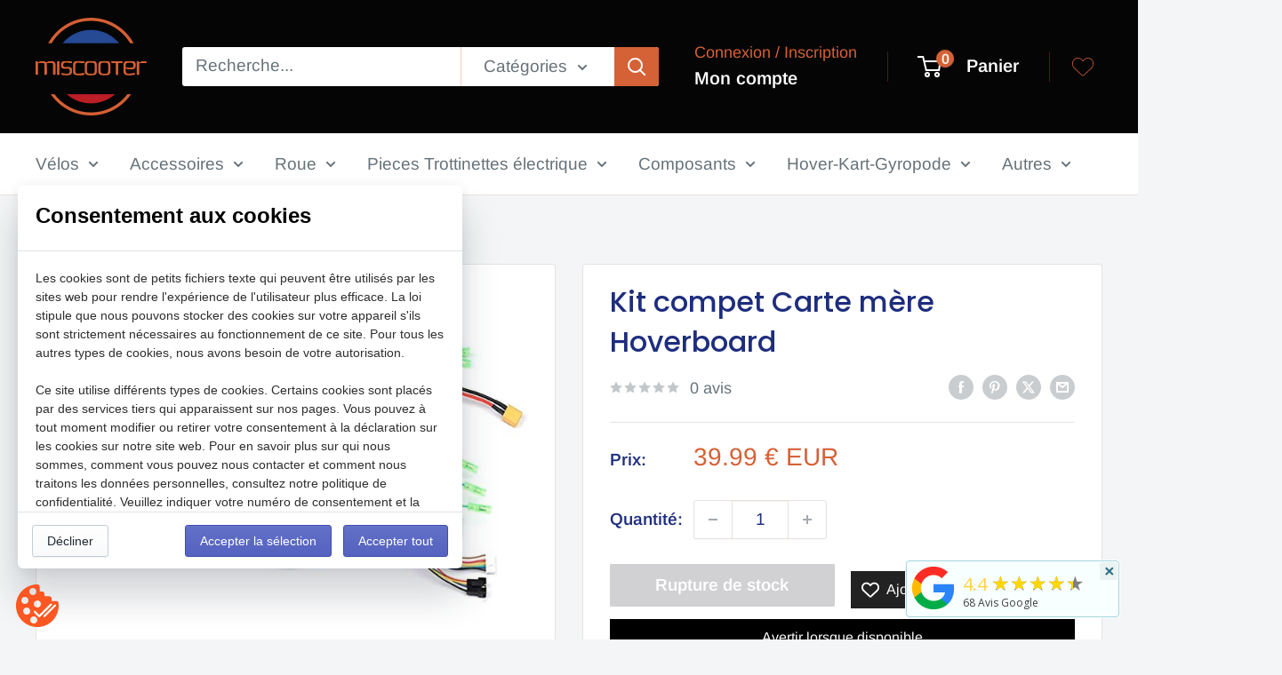

--- FILE ---
content_type: text/javascript
request_url: https://cdn-sf.vitals.app/assets/js/sm99999.d97c4b91fc6b7bb9c233.chunk.bundle.js
body_size: 14470
content:
"use strict";(window.webpackChunkvitalsLibrary=window.webpackChunkvitalsLibrary||[]).push([[2024],{74326:(t,o,e)=>{e.d(o,{A:()=>i});var r=e(58578);var a=e.n(r)()(!1);a.push([t.id,".vtl-ub-bogo-box{max-width:1200px;margin:4rem auto 2rem;text-align:inherit}.vtl-ub-bogo-box a{border:0}.shopify-app-block[data-block-handle=ub-bogo]{width:100%}#vitals-upsell-builder-bogo{clear:both}.vtl-ub-bogo-box__product-image-link{position:relative}.vtl-ub-bogo-box__product-image-img{object-fit:scale-down;border:1px solid rgba(146,146,146,.1882352941);border-radius:5px;background-color:#fff;box-shadow:1px 1px 5px rgba(146,146,146,.1882352941);margin:0;padding:0;opacity:1}.vtl-ub-bogo-box__atc-section-content{font-weight:bold}.vitals-opacity{opacity:.2}.vtl-ub-bogo-box__product-variant{color:#4f4f4f;margin:0 15px 0 0}.vtl-ub-bogo-box__product-price{vertical-align:middle;margin-right:15px;font-weight:bold;color:#494949}.vtl-ub-bogo-box__product-initial-price{color:#848484;text-decoration:line-through;vertical-align:middle;font-weight:normal;margin-right:10px}.vtl-ub-bogo-box__product-title{vertical-align:middle;font-weight:bold;margin-right:15px}.vtl-ub-bogo-box__total-price{display:none;color:#d84e55;text-decoration:line-through;margin-left:10px;font-weight:normal}.vtl-ub-bogo-box__savings{font-weight:normal}.vtl-ub-bogo-box__total-discount{margin-left:5px}.vtl-ub-bogo-box__atc-section{font-size:16px;display:inline-block;vertical-align:top;margin-bottom:10px}.vtl-ub-bogo-box__product-image-list{display:inline-block;margin:0 2% 1% 0}.vtl-ub-bogo-box__product:first-child .vtl-ub-bogo-box__product-title{font-weight:700}.vtl-ub-bogo-box__product-checkbox{width:15px;height:15px;display:inline-block;background-color:#fff;border-radius:3px;flex:0 0 auto;margin-right:5px}.vtl-ub-bogo-box__atc-button{margin:10px 0 5px;display:block;width:100%}.vtl-ub-bogo-box__product{margin-bottom:10px;align-items:center;flex-wrap:wrap;display:flex}.vtl-ub-bogo-box__product div{display:inline-block}.vtl-bogo-without-stock{cursor:not-allowed;opacity:.6}.vtl-ub-bogo-box__product-total-reviews{color:#9c9a9a;margin-left:-5px}@media(max-width: 768px){.vtl-ub-bogo-box__product-image:not(:first-child)::before{font-size:20px}.vtl-ub-bogo-box{margin:0 10px}.vtl-ub-bogo-box__product-image-list{display:inline-flex}}.vtl-ub-bogo-box__product-quantity{position:absolute;top:8px;left:8px;width:2em;height:2em;display:flex;align-items:center;justify-content:center}.vtl-ub-bogo-box__product-quantity::before{content:\"\";position:absolute;width:100%;height:100%;opacity:.2;border-radius:50%}.vtl-ub-bogo-box__product-quantity-text{position:absolute;top:50%;left:50%;transform:translate(-50%, -50%);font-size:14px;line-height:1}.vtl-ub-bogo-box__product-badge{position:absolute}.vtl-ub-bogo-box__product-badge svg{width:100%;height:100%}.vtl-ub-bogo-box__product-badge-text{position:absolute;top:50%;left:0;transform:translateY(-50%);width:100%;overflow:hidden;text-align:center;text-transform:uppercase}.vtl-ub-bogo-box__product-badge--theme-4 .vtl-ub-bogo-box__product-badge-text{top:calc(50% - 15px);left:-10px;transform-origin:50% 50%;transform:rotate(-39deg)}@media(max-width: 500px){.vtl-ub-bogo-box__product-image-list{margin:0 0 4%}.vtl-ub-bogo-box{margin:0}}",""]);const i=a},71614:(t,o,e)=>{e.d(o,{A:()=>i});var r=e(58578);var a=e.n(r)()(!1);a.push([t.id,".vtl-ub-bg-main-widget{flex-basis:100%;margin:2rem 0;clear:both;position:relative;z-index:1}.vtl-ub-bogo-box__product-list{display:grid;grid-template-columns:minmax(150px, 1fr) auto minmax(150px, 1fr);position:relative}@media(min-width: 881px){.vtl-ub-bogo-box__product-list{margin-left:-20px}}.vtl-ub-bogo-box__card{display:flex;flex-direction:column;overflow:hidden;gap:.6rem}.vtl-ub-bogo-box__offer-product-card{margin:0;padding:12px;border-radius:5px}.vtl-ub-bogo-box__trigger-product-card{margin:0;padding:12px;max-width:260px}.vtl-ub-bogo-box__card__trigger-tag,.vtl-ub-bogo-box__card__offer-tag{display:flex;align-items:center;justify-content:space-between;width:100%}.vtl-ub-bogo-box__card__trigger-tag>span,.vtl-ub-bogo-box__card__offer-tag>span:first-of-type{border-radius:50px;padding:2px 10px;font-size:14px;font-weight:600;text-transform:uppercase;line-height:1.2;text-align:center}.vtl-ub-bogo-box__card__trigger-tag span span{padding:0;text-transform:lowercase}.vtl-ub-bogo-box__card__offer-tag span:nth-child(2){color:#767676;font-size:14px;line-height:1.2}.Vtl-UpsellBuilderBogo__HorizontalLeftContent,.Vtl-UpsellBuilderBogo__HorizontalRightContent{display:flex;flex-direction:column;gap:.6rem}.vtl-ub-bogo-box__card__image{max-width:200px;aspect-ratio:1/1;max-height:200px;border:1px solid rgba(0,0,0,0);border-radius:5px;display:flex;width:100%;min-height:130px;margin:0 auto;justify-content:center}.vtl-ub-bogo-box__card__image img{object-fit:contain;margin:0 auto;padding:0;opacity:1;max-width:100%;max-height:100%;border-radius:5px}.vtl-ub-bogo-box__card__title{font-weight:inherit;font-size:16px;width:100%;white-space:nowrap;overflow:hidden;text-overflow:ellipsis;text-align:center}.vtl-ub-bogo-box__card__title>a{text-decoration:none;color:inherit}.vtl-ub-bogo-box__card__price-container{display:flex;align-items:center;justify-content:space-evenly;width:100%;margin-top:.6rem;flex-wrap:wrap;gap:8px}.vtl-ub-bogo-box__card__final-price{color:#fff;padding:1px 4px;border-radius:50px;font-size:14px;font-weight:600}.vtl-ub-bogo-box__offer-product-card .vtl-ub-bogo-box__card__compare-at-price{font-size:14px;font-weight:400;text-decoration:line-through}.vtl-ub-bogo-box__card__compare-at-price{font-size:14px;color:#d83b3b;text-decoration:line-through;text-align:center}.vtl-ub-bogo-box__offer-product-card .vtl-ub-bogo-box__card__price{text-decoration:line-through}.vtl-ub-bogo-box__offer-product-card .vtl-ub-bogo-box__card__price,.vtl-ub-bogo-box__trigger-product-card .vtl-ub-bogo-box__card__price{font-size:14px;font-weight:400;text-align:center}.vtl-ub-bogo-box__add-to-cart{color:#fff;font-size:14px;border-radius:5px;padding:8px 2px;line-height:1.2;cursor:pointer}.vtl-ub-bogo-box__arrow svg{max-width:75px;padding-right:10px;margin-top:73px;min-width:30px;width:4rem}[dir=rtl] .vtl-ub-bogo-box__arrow svg{transform:scaleX(-1)}@media(max-width: 615px){.vtl-ub-bogo-box__offer-product-card,.vtl-ub-bogo-box__trigger-product-card{padding:1rem}.vtl-ub-bogo-box__trigger-product-card{max-width:172px}.vtl-ub-bogo-box__card__image{max-width:150px;max-height:150px}.vtl-ub-bogo-box__card__title{margin:0 auto}.vtl-ub-bogo-box__arrow svg{width:3rem}}@media(max-width: 470px){.vtl-ub-bogo-box__trigger-product-card{max-width:165px}.vtl-ub-bogo-box__card__image{max-width:140px;max-height:140px}.vtl-ub-bogo-box__arrow svg{margin-top:30px}.vtl-ub-bogo-box__card__offer-tag{display:flex;justify-content:center;flex-direction:column}.vtl-ub-bogo-box__card__offer-tag>span:first-of-type{max-width:100%}.vtl-ub-bogo-box__card__trigger-tag>span,.vtl-ub-bogo-box__card__offer-tag>span:first-of-type{border-radius:5px;padding:1px 4px}.vtl-ub-bogo-box__arrow svg{width:2rem}}@media(max-width: 393px){.vtl-ub-bogo-box__product-list{grid-template-columns:1fr;width:auto}.vtl-ub-bogo-box__arrow{display:flex;align-items:center;flex-direction:column}.vtl-ub-bogo-box__arrow svg{transform:rotate(90deg);padding:0;margin:16px 0;width:24px;height:auto}.vtl-ub-bogo-box__trigger-product-card{max-width:none}.vtl-ub-bogo-box__card{display:grid;grid-template-columns:40% 1fr;column-gap:16px;row-gap:8px;padding:12px}.vtl-ub-bogo-box__card__trigger-tag,.vtl-ub-bogo-box__card__offer-tag{grid-column:1/3;grid-row:1;flex-direction:row;justify-content:space-between}.vtl-ub-bogo-box__card__trigger-tag>span:first-child,.vtl-ub-bogo-box__card__offer-tag>span:first-child{font-size:12px}.Vtl-UpsellBuilderBogo__HorizontalRightContent{display:flex;flex-direction:column;gap:8px;justify-content:flex-start;align-items:flex-start;overflow:hidden;text-overflow:ellipsis}.Vtl-UpsellBuilderBogo__HorizontalRightContent .vtl-ub-bogo-box__card__title{text-align:inherit;margin:0;width:100%;overflow:hidden;display:-webkit-box;-webkit-line-clamp:2;line-clamp:2;-webkit-box-orient:vertical;white-space:normal}.Vtl-UpsellBuilderBogo__HorizontalRightContent .vtl-ub-bogo-box__card__price-container{display:flex;justify-content:flex-start;gap:4px;margin:0}.Vtl-UpsellBuilderBogo__HorizontalRightContent .vtl-ub-bogo-box__reviews .vtl-pr-review-stars-snippet{justify-content:flex-start !important}.Vtl-UpsellBuilderBogo__HorizontalRightContent .vtl-ub-bogo-box__card__variants{padding:4px 6px;width:100%}.vtl-ub-bogo-box__add-to-cart{grid-column:1/3}}.vtl-ub-bogo-box{container-type:inline-size}@container (max-width: 340px){.vtl-ub-bogo-box__product-list{grid-template-columns:1fr;width:auto}.vtl-ub-bogo-box__arrow{display:flex;align-items:center;flex-direction:column}.vtl-ub-bogo-box__arrow svg{transform:rotate(90deg);padding:0;margin:16px 0;width:24px;height:auto}.vtl-ub-bogo-box__trigger-product-card{max-width:none}.vtl-ub-bogo-box__card{display:grid;grid-template-columns:40% 1fr;column-gap:16px;row-gap:8px;padding:12px}.vtl-ub-bogo-box__card__trigger-tag,.vtl-ub-bogo-box__card__offer-tag{grid-column:1/3;grid-row:1;flex-direction:row;justify-content:space-between}.vtl-ub-bogo-box__card__trigger-tag>span:first-child,.vtl-ub-bogo-box__card__offer-tag>span:first-child{font-size:12px}.Vtl-UpsellBuilderBogo__HorizontalRightContent{display:flex;flex-direction:column;gap:8px;justify-content:flex-start;align-items:flex-start;overflow:hidden;text-overflow:ellipsis}.Vtl-UpsellBuilderBogo__HorizontalRightContent .vtl-ub-bogo-box__card__title{text-align:inherit;margin:0;width:100%;overflow:hidden;display:-webkit-box;-webkit-line-clamp:2;line-clamp:2;-webkit-box-orient:vertical;white-space:normal}.Vtl-UpsellBuilderBogo__HorizontalRightContent .vtl-ub-bogo-box__card__price-container{display:flex;justify-content:flex-start;gap:4px;margin:0}.Vtl-UpsellBuilderBogo__HorizontalRightContent .vtl-ub-bogo-box__reviews .vtl-pr-review-stars-snippet{justify-content:flex-start !important}.Vtl-UpsellBuilderBogo__HorizontalRightContent .vtl-ub-bogo-box__card__variants{padding:4px 6px;width:100%}.vtl-ub-bogo-box__add-to-cart{grid-column:1/3}}@container (min-width: 800px){.vtl-ub-bogo-box__product-list{max-width:500px}}",""]);const i=a},6441:(t,o,e)=>{e.d(o,{A:()=>i});var r=e(58578);var a=e.n(r)()(!1);a.push([t.id,".shopify-app-block[data-block-handle=ub-bogo]{width:100%}.vtl-ub-bg-main-widget{width:100%;container-type:inline-size}.Vtl-BogoWidget__Container{border-bottom:none;border-radius:var(--vtl-space-6) var(--vtl-space-6) var(--vtl-space-0) var(--vtl-space-0);padding:var(--vtl-space-16);margin:var(--vtl-space-40) auto var(--vtl-space-0) auto;background-color:var(--vtl-bogo-bg-surface-default);margin-top:var(--vtl-space-0)}.Vtl-BogoWidget__Plus--vertical{display:none}.Vtl-BogoWidget__Header{margin-top:var(--vtl-space-0);margin-bottom:var(--vtl-space-16);color:var(--vtl-bogo-text-default)}.Vtl-BogoWidget__ContainerWrapper{border-radius:var(--vtl-space-8);margin:var(--vtl-space-40) var(--vtl-space-0) var(--vtl-space-24);border:1px solid var(--vtl-bogo-border-color, transparent)}#vitals-end-section~.vtl-ub-bg-main-widget .Vtl-BogoWidget__ContainerWrapper{margin-top:var(--vtl-space-48);margin-bottom:var(--vtl-space-48)}.Vtl-BogoWidget__Products{display:flex;min-width:0;align-items:flex-start;justify-content:space-between;flex-direction:row}.Vtl-BogoWidget__ClaimButtonWrapper{display:flex;justify-content:center;align-items:center;text-align:center;background-color:var(--vtl-bogo-bg-surface-tertiary);padding:var(--vtl-space-16) var(--vtl-space-24);border-radius:var(--vtl-space-0) var(--vtl-space-0) var(--vtl-space-6) var(--vtl-space-6)}.Vtl-BogoWidget__ClaimButton:not(.Vtl-BogoWidget__ClaimButton--Automatic){background-color:var(--vtl-bogo-claim-button-bg-fill);color:var(--vtl-bogo-claim-button-text-color);border-color:var(--vtl-bogo-claim-button-border-color)}.Vtl-BogoWidget__ClaimButton--Automatic{width:auto !important;margin:0 !important;margin-bottom:0 !important}.Vtl-BogoWidget__ClaimButton--Custom{padding:6px 24px !important;height:40px !important;line-height:normal !important}.Vtl-BogoProductCard__BadgeWrapper--horizontal{flex-flow:nowrap;justify-content:space-between}@container (min-width: 431px) and (max-width: 999px){.Vtl-BogoWidget__ContainerWrapper{max-width:446px}#vitals-end-section~.vtl-ub-bg-main-widget .Vtl-BogoWidget__ContainerWrapper{margin:auto}}@container (min-width: 1000px){.Vtl-BogoWidget__ContainerWrapper{max-width:1000px;margin:auto}.Vtl-BogoWidget__Header{font-family:inherit;font-size:var(--vtl-font-size-32);line-height:var(--vtl-line-height-140);color:var(--vtl-bogo-text-default);margin-bottom:var(--vtl-space-32)}.Vtl-BogoWidget__ContainerWrapper .Vtl-BogoWidget__Plus--vertical{display:flex;align-self:center}.Vtl-BogoWidget__Container{padding:var(--vtl-space-32)}.Vtl-BogoWidget__Products{gap:var(--vtl-space-32);flex-direction:row}.Vtl-BogoWidget__ClaimButtonWrapper button{padding:var(--vtl-space-6) var(--vtl-space-40) !important}}@container (min-width: 341px) and (max-width: 430px){.Vtl-BogoWidget__Container{margin-top:var(--vtl-space-0);padding:var(--vtl-space-16)}.Vtl-BogoWidget__Plus--vertical{display:flex}.Vtl-BogoWidget__Products{flex-direction:column;align-items:center;gap:var(--vtl-space-8)}.Vtl-BogoWidget__Header{margin-bottom:var(--vtl-space-12)}}@container (max-width: 340px){.Vtl-BogoWidget__Container{padding:var(--vtl-space-12)}.Vtl-BogoWidget__Plus--vertical{display:flex}.Vtl-BogoWidget__Products{flex-direction:column;align-items:center;gap:var(--vtl-space-8)}.Vtl-BogoWidget__Header{margin-bottom:var(--vtl-space-12)}}",""]);const i=a},60007:(t,o,e)=>{e.d(o,{A:()=>i});var r=e(58578);var a=e.n(r)()(!1);a.push([t.id,".Vtl-BogoProductCard__Container{flex:1 1 0;min-width:0;max-width:190px;text-align:center;display:flex;flex-direction:column;gap:var(--vtl-space-12)}.Vtl-BogoProductCard__ProductDetails{display:flex;flex-direction:column;gap:var(--vtl-space-8)}.Vtl-BogoProductCard__BadgeWrapper{display:flex;flex-direction:column}.Vtl-BogoProductCard__BadgeWrapper--horizontal{display:flex}.Vtl-BogoProductCard__BadgeWrapper--vertical{display:none}.Vtl-BogoProductCard__Badge{background-color:var(--vtl-bogo-badge-bg);color:var(--vtl-bogo-badge-text-color);border-radius:16px;padding:var(--vtl-space-1) var(--vtl-space-8);display:block;margin-left:0;margin-bottom:var(--vtl-space-0);margin-top:var(--vtl-space-0);align-self:self-start;line-height:140%}.Vtl-BogoProductCard__ExtraPriceMargin{margin:0;padding:0;height:0;display:block !important;width:100%;min-height:0}.Vtl-BogoProductCard__ImageContainer{position:relative;width:100%;max-width:190px;max-height:190px;border:var(--vtl-space-1) solid rgba(0,0,0,0);border-radius:var(--vtl-space-4);display:flex;justify-content:center}.Vtl-BogoProductCard__Image{width:100%;height:100%;max-width:100%;max-height:100%;border-radius:var(--vtl-space-4);object-fit:contain;display:block;aspect-ratio:1/1}.Vtl-BogoProductCard__Image--clickable{cursor:pointer;transition:opacity .2s ease}.Vtl-BogoProductCard__Image--clickable:hover{opacity:.8}.Vtl-BogoProductCard__Title{font-weight:var(--vtl-font-weight-medium);font-size:var(--vtl-font-size-16);line-height:var(--vtl-line-height-140);letter-spacing:var(--vtl-space-0);margin-top:var(--vtl-space-0);width:100%;white-space:nowrap;overflow:hidden;text-overflow:ellipsis;color:var(--vtl-bogo-text-default);text-align:start}.Vtl-BogoProductCard__Title--clickable{cursor:pointer;text-decoration:none}.Vtl-BogoProductCard__Title--clickable:hover{text-decoration:none;opacity:.8}.Vtl-BogoProductCard__Price{display:flex;align-items:flex-start;flex-wrap:wrap;gap:var(--vtl-space-0) var(--vtl-space-8)}.Vtl-BogoProductCard__OriginalPrice{opacity:.6;color:var(--vtl-bogo-text-secondary)}.Vtl-BogoProductCard__NewPrice{color:var(--vtl-bogo-text-default);word-wrap:break-word;word-break:break-all;white-space:normal;max-width:100%}.Vtl-BogoProductCard__FinalPrice{color:var(--vtl-bogo-text-promo);word-wrap:break-word;word-break:break-all;white-space:normal;max-width:100%}.Vtl-BogoProductCard__OldPrice{opacity:.6;color:var(--vtl-bogo-text-secondary);word-wrap:break-word;word-break:break-all;white-space:normal;max-width:100%}.Vtl-BogoProductCard__Plus{padding:var(--vtl-space-1);color:var(--vtl-bogo-text-primary);display:flex;z-index:10}.Vtl-BogoProductCard__Plus--horizontal{position:absolute;top:50%;left:103%;transform:translate(var(--vtl-space-0), -50%);display:flex}.Vtl-BogoProductCard__Plus--vertical{position:static;transform:none;align-self:center;display:none}.Vtl-BogoProductCard__SwitchProductWrapper,.Vtl-BogoProductCard__VariantDropdownWrapper{width:100%}.Vtl-BogoProductCard__BadgeWrapper--vertical{display:none;flex-flow:row wrap;align-items:center;justify-content:space-between}.Vtl-BogoProductCard__ForQuantity{margin-top:var(--vtl-space-0);margin-bottom:var(--vtl-space-0)}@container (min-width: 1000px){.Vtl-BogoProductCard__BadgeWrapper--vertical{display:flex}.Vtl-BogoProductCard__Plus--horizontal{display:none}.Vtl-BogoProductCard__Container{display:flex;flex-direction:row;align-items:flex-start;gap:var(--vtl-space-24);max-width:none;width:100%;flex:1}.Vtl-BogoProductCard__ProductDetails{flex:1;text-align:left;min-width:0;gap:var(--vtl-space-12)}.Vtl-BogoProductCard__ImageContainer{flex:0 0 auto}.Vtl-BogoProductCard__Image{max-width:220px;max-height:220px}.Vtl-BogoProductCard__Title{text-align:left;white-space:normal;-webkit-line-clamp:2;display:-webkit-box;-webkit-box-orient:vertical;font-size:var(--vtl-font-size-18);margin-top:var(--vtl-space-0)}.Vtl-BogoProductCard__Price{justify-content:flex-start;gap:var(--vtl-space-0) var(--vtl-space-12)}.Vtl-BogoProductCard__Badge{font-family:inherit;font-size:var(--vtl-font-size-14);font-weight:var(--vtl-font-weight-400);line-height:var(--vtl-line-height-140);margin-bottom:var(--vtl-space-0)}.Vtl-BogoProductCard__BadgeWrapper--horizontal{display:none}.Vtl-BogoProductCard__SwitchProductWrapper,.Vtl-BogoProductCard__VariantDropdownWrapper{width:100%}}@container (min-width: 341px) and (max-width: 430px){.Vtl-BogoWidget__Container .Vtl-BogoProductCard__BadgeWrapper--horizontal{display:none}.Vtl-BogoWidget__Container .Vtl-BogoProductCard__BadgeWrapper--vertical{display:flex}.Vtl-BogoWidget__Container .Vtl-BogoProductCard__Plus--horizontal{display:none}.Vtl-BogoWidget__Container .Vtl-BogoProductCard__Container{display:flex;align-items:flex-start;gap:var(--vtl-space-16);max-width:none;width:100%;flex-direction:row}.Vtl-BogoWidget__Container .Vtl-BogoProductCard__ProductDetails{flex:1;text-align:left;min-width:0}.Vtl-BogoWidget__Container .Vtl-BogoProductCard__Badge{margin-bottom:var(--vtl-space-0)}.Vtl-BogoWidget__Container .Vtl-BogoProductCard__ImageContainer{flex:1 1 0}.Vtl-BogoWidget__Container .Vtl-BogoProductCard__Image{min-width:140px;min-height:140px}.Vtl-BogoWidget__Container .Vtl-BogoProductCard__Title{text-align:left;white-space:normal;-webkit-line-clamp:2;display:-webkit-box;-webkit-box-orient:vertical;margin-top:var(--vtl-space-0)}.Vtl-BogoWidget__Container .Vtl-BogoProductCard__Price{justify-content:flex-start}.Vtl-BogoWidget__Container .Vtl-BogoProductCard__SwitchProductWrapper,.Vtl-BogoWidget__Container .Vtl-BogoProductCard__VariantDropdownWrapper{width:100%}}@container (max-width: 340px){.Vtl-BogoWidget__Container .Vtl-BogoProductCard__BadgeWrapper--horizontal{display:none}.Vtl-BogoWidget__Container .Vtl-BogoProductCard__BadgeWrapper--vertical{display:flex}.Vtl-BogoWidget__Container .Vtl-BogoProductCard__Plus--horizontal{display:none}.Vtl-BogoWidget__Container .Vtl-BogoProductCard__Container{display:flex;flex-direction:row;align-items:flex-start;gap:var(--vtl-space-12);max-width:none;width:100%}.Vtl-BogoWidget__Container .Vtl-BogoProductCard__ProductDetails{flex:1;text-align:left;min-width:0}.Vtl-BogoWidget__Container .Vtl-BogoProductCard__Badge{margin-bottom:var(--vtl-space-0);white-space:nowrap}.Vtl-BogoWidget__Container .Vtl-BogoProductCard__ImageContainer{flex:1 1 0}.Vtl-BogoWidget__Container .Vtl-BogoProductCard__Image{min-width:117px;min-height:117px}.Vtl-BogoWidget__Container .Vtl-BogoProductCard__Title{text-align:left;white-space:normal;-webkit-line-clamp:2;display:-webkit-box;-webkit-box-orient:vertical;margin-top:var(--vtl-space-0)}.Vtl-BogoWidget__Container .Vtl-BogoProductCard__Price{justify-content:flex-start}.Vtl-BogoWidget__Container .Vtl-BogoProductCard__SwitchProductWrapper,.Vtl-BogoWidget__Container .Vtl-BogoProductCard__VariantDropdownWrapper{width:100%}}",""]);const i=a},81273:(t,o,e)=>{e.d(o,{A:()=>i});var r=e(58578);var a=e.n(r)()(!1);a.push([t.id,".Vtl-BogoWidget__ContainerWrapper{--vtl-bogo-bg-surface-default: #1a1a1a;--vtl-bogo-bg-surface-tertiary: #2a2a2a;--vtl-bogo-text-default: #fff;--vtl-bogo-text-primary: #e0e0e0;--vtl-bogo-text-secondary: #b0b0b0;--vtl-bogo-text-promo: #ce1900;--vtl-bogo-badge-bg: #e51c00;--vtl-bogo-badge-text-color: #fff;--vtl-bogo-border-color: transparent}",""]);const i=a},63879:(t,o,e)=>{e.d(o,{A:()=>i});var r=e(58578);var a=e.n(r)()(!1);a.push([t.id,".Vtl-BogoWidget__ContainerWrapper{--vtl-bogo-bg-surface-default: #fff;--vtl-bogo-bg-surface-tertiary: #f8f8f8;--vtl-bogo-text-default: #222;--vtl-bogo-text-primary: #333;--vtl-bogo-text-secondary: #666;--vtl-bogo-text-promo: #ce1900;--vtl-bogo-badge-bg: #e51c00;--vtl-bogo-badge-text-color: #fff;--vtl-bogo-border-color: transparent}",""]);const i=a},20299:(t,o,e)=>{e.r(o);e.d(o,{X77:()=>Dt});var r=e(87535);var a=e(53338);var i=e(24786);var n=e(22706);var l=e(46134);const d=(t,o)=>{if(o===l.n)return 0;if(t.prefVariant){const o=t.variants.findIndex(o=>o.id===t.prefVariant);return-1!==o?o:0}return 0};const s=t=>{if(t.prefVariant){const o=t.variants.find(o=>o.id===t.prefVariant);if(o&&o.availableForSale)return t.prefVariant}const o=t.variants.find(t=>t.availableForSale);return o?o.id:t.variants[0].id};const c=(t,o)=>{const e=o===l.F;return{handle:t.handle,id:t.id,imageUrl:t.imageUrl,isBonusItem:e,price:t.price,quantity:t.quantity||1,title:t.title,prefVariant:t.prefVariant,variants:t.variants,availableForSale:t.availableForSale,variantsPagination:t.variantsPagination}};const g=(0,n.h$)('bogo',(t,o,e)=>({X85:{T12:void 0,T26:[],I88:void 0,J0:void 0,J1:[],J4:[],I57:!1},U47:{X75:t=>{var o,r,a;const i=t.bogo;const n={Z4:i.id,W52:i.title,o79:i.productPageButtonText,G40:i.discountAmount,L60:i.discountType,S15:i.badgeText,G46:i.badgeTextColor,y47:i.badgeTextFontSize,L63:i.badgeBgColor,t31:null!==(o=i.allowChangingBundle)&&void 0!==o&&o,T55:i.layoutId,g5:i.atcButtonStylingProductPage};const d=t.items;const c=[null===(r=t.items[l.n])||void 0===r?void 0:r[0],null===(a=t.items[l.F])||void 0===a?void 0:a[0]].filter(t=>void 0!==t);const g=[];const u=[];c.forEach((t,o)=>{const e=t.id;const r=t.quantity||1;const a=s(t);const i=o===l.F;g.push({Q84:e,R27:a,T51:r});u.push({pid:e,vid:a,q:r,b:i})});e({T12:n,I88:d,J0:t.slotsMetadata,T26:c,J1:g,J4:u,I57:!0},'X75')},B8:t=>{e({J1:t.J1,J4:t.J4},'B8')},v86:({item:t})=>{const{T26:r,J1:a,J4:i}=o().X85;if(r.length<2)return;const n={availableForSale:t.availableForSale,id:t.id,handle:t.handle,title:t.title,imageUrl:t.imageUrl,imgAltText:t.title,variants:t.variants.map(t=>({availableForSale:t.availableForSale,id:t.id,title:t.title,price:t.price,imageSrc:t.imageSrc,imgAltText:t.title,compareAtPrice:t.compareAtPrice})),selectedVariantIndex:d(t,l.F),price:t.price,quantity:t.quantity,prefVariant:t.prefVariant,collections:[],variantsPagination:t.variantsPagination};const c=[r[l.n],n];const g=[...a];const u=[...i];const v=s(n);g[l.F]={Q84:t.id,R27:v,T51:t.quantity};u[l.F]={pid:t.id,vid:v,q:t.quantity,b:!0};e({T26:c,J1:g,J4:u},'v86')},G42:t=>{o().U47.v86(t)},n27:({slotIndex:t,variantId:r})=>{const{T26:a,J1:i,J4:n}=o().X85;if(!a||!i||!n)return;const l=i.map((o,e)=>e===t?Object.assign(Object.assign({},o),{R27:r}):o);const d=n.map((o,e)=>e===t?Object.assign(Object.assign({},o),{vid:r}):o);e({J1:l,J4:d},'n27')},j84:({slotIndex:t,variant:r})=>{const{T26:a,J1:i,J4:n}=o().X85;if(!a||!i||!n)return;const l=a[t];if(!l)return;let d=l.variants.findIndex(t=>t.id===r.id);let s=l.variants;if(-1===d){s=[...l.variants,r];d=s.length-1}const c=i.map((o,e)=>e===t?Object.assign(Object.assign({},o),{R27:r.id}):o);const g=n.map((o,e)=>e===t?Object.assign(Object.assign({},o),{vid:r.id}):o);const u=a.map((o,e)=>e===t?Object.assign(Object.assign({},o),{variants:s,selectedVariantIndex:d}):o);e({T26:u,J1:c,J4:g},'j84')}}}));const u=({X85:t})=>t.T26[l.n];const v=({X85:t})=>t.T26[l.F];const p=({X85:t})=>t.J0;var b=e(2835);var _=e(58836);var h;!function(t){t[t.y48=1]="y48";t[t.q77=2]="q77"}(h||(h={}));var x=e(16161);var f=e(67611);var m=e(94046);var w=e(67383);var B=e(75097);var y=e(25032);var C=e(24373);var V=e(51198);var P=e(35859);var W=e(18243);var k=e(52741);var T=e(90610);var $;!function(t){t.Y33="fill";t.V14="outline";t.Y44="link"}($||($={}));const F=({discriminator:t})=>(null==t?void 0:t.T55)!==h.q77;const D=({discriminator:t,traits:o})=>{var e,r,a;if((null==t?void 0:t.T55)!==h.q77)return!0;return(null===(a=null===(r=null===(e=null==o?void 0:o.centeredLayoutButton)||void 0===e?void 0:e.traits)||void 0===r?void 0:r.buttonStyle)||void 0===a?void 0:a[T.Xi.Default])!==$.Y33};const S=({discriminator:t,traits:o})=>{var e,r,a;if((null==t?void 0:t.T55)!==h.q77)return!0;return(null===(a=null===(r=null===(e=null==o?void 0:o.centeredLayoutButton)||void 0===e?void 0:e.traits)||void 0===r?void 0:r.buttonStyle)||void 0===a?void 0:a[T.Xi.Default])!==$.V14};const X=({discriminator:t,traits:o})=>{var e,r,a;if((null==t?void 0:t.T55)!==h.q77)return!0;return(null===(a=null===(r=null===(e=null==o?void 0:o.centeredLayoutButton)||void 0===e?void 0:e.traits)||void 0===r?void 0:r.buttonStyle)||void 0===a?void 0:a[T.Xi.Default])!==$.Y44};const I={productCard:{selector:'.vtl-ub-bogo-box__offer-product-card',traits:{boxShadow:{[T.Xi.Default]:'none'},border:{[T.Xi.Default]:'1px solid transparent'},borderColor:{[T.Xi.Default]:'#eaeaea'}}},centeredLayoutButton:{selector:'.Vtl-BogoWidget__ClaimButton',traits:{buttonStyle:{hiddenInCss:F,[T.Xi.Default]:$.V14},fillBackgroundColor:{hiddenInCss:D,styleTarget:{property:'background-color'},[T.Xi.Default]:'#222222',[T.hn.DefaultDark]:'#FFFFFF'},fillTextColor:{hiddenInCss:D,styleTarget:{property:'color'},[T.Xi.Default]:'#FFFFFF',[T.hn.DefaultDark]:'#222222'},outlineBorderColor:{hiddenInCss:S,styleTarget:{property:'border-color'},[T.Xi.Default]:'#222222',[T.hn.DefaultDark]:'#FFFFFF'},outlineTextColor:{hiddenInCss:S,styleTarget:{property:'color'},[T.Xi.Default]:'#222222',[T.hn.DefaultDark]:'#FFFFFF'},linkTextColor:{hiddenInCss:X,styleTarget:{property:'color'},[T.Xi.Default]:'#005ABA',[T.hn.DefaultDark]:'#005ABA'},linkBorderStyle:{hiddenInCss:X,styleTarget:{property:'border'},[T.Xi.Default]:'none',[T.hn.DefaultDark]:'none'},linkBackgroundColor:{hiddenInCss:X,styleTarget:{property:'background-color'},[T.Xi.Default]:'transparent',[T.hn.DefaultDark]:'transparent'}}},centeredLayoutWidget:{selector:'.Vtl-BogoWidget__Container',traits:{backgroundColor:{hiddenInCss:F,styleTarget:{property:'background-color'},[T.Xi.Default]:'#FFFFFF',[T.hn.DefaultDark]:'#222222'},textColor:{hiddenInCss:F,styleTarget:[{property:'color'},{selector:'.Vtl-BogoWidget__Header',property:'color'},{selector:'.Vtl-BogoProductCard__Title',property:'color'}],[T.Xi.Default]:'#222222',[T.hn.DefaultDark]:'#FFFFFF'},borderColor:{hiddenInCss:F,styleTarget:{selector:'.Vtl-BogoWidget__ContainerWrapper',property:'border-color'},[T.Xi.Default]:'#E0E0E0',[T.hn.DefaultDark]:'#444444'},borderWidth:{hiddenInCss:F,styleTarget:{selector:'.Vtl-BogoWidget__ContainerWrapper',property:'border-width'},[T.Xi.Default]:'1px',[T.hn.DefaultDark]:'1px'},borderStyleProp:{hiddenInCss:F,styleTarget:{selector:'.Vtl-BogoWidget__ContainerWrapper',property:'border-style'},[T.Xi.Default]:'solid',[T.hn.DefaultDark]:'solid'}}},centeredLayoutDiscountedPrice:{selector:'.Vtl-BogoProductCard__FinalPrice',traits:{color:{hiddenInCss:F,[T.Xi.Default]:'#CE1900',[T.hn.DefaultDark]:'#E8331A'}}},centeredLayoutFooter:{selector:'.Vtl-BogoWidget__ClaimButtonWrapper',traits:{backgroundColor:{hiddenInCss:F,styleTarget:{property:'background-color'},[T.Xi.Default]:'#F8F8F8',[T.hn.DefaultDark]:'#333333'}}},centeredLayoutBadge:{selector:'.Vtl-BogoProductCard__Badge',traits:{backgroundColor:{hiddenInCss:F,styleTarget:{property:'background-color'},[T.Xi.Default]:'#E51C00',[T.hn.DefaultDark]:'#E8331A'},textColor:{hiddenInCss:F,styleTarget:{property:'color'},[T.Xi.Default]:'#FFFFFF',[T.hn.DefaultDark]:'#FFFFFF'}}}};var A=e(71968);var L;!function(t){t.W62="light";t.X79="dark";t.V41="custom"}(L||(L={}));var j=e(84044);var Y=e(32673);var J=e(2150);var N=e(68582);var z=e(8795);var O=e(68320);var G=e(39405);var Q=e(53201);var U=e(60007);const R=(0,C.s)('BogoProductCard');const H=(0,P.memo)(function({product:t,isTargetProduct:o,selectedVariantId:e,showPlus:i=!1,onVariantChange:n,onProductSwitch:l,hasForQuantity:d=!1,settings:s,alternatives:c,slotMetadata:g}){(0,V.OV)('BogoProductCardStyles',U.A);const u=(0,P.useMemo)(()=>(0,k.gN)(),[]);const v=Number(s.G40)||0;const p=s.L60||J.fE.Y13;const b=(0,P.useMemo)(()=>(0,Q.l)(u.n46,u.B32),[u.n46,u.B32]);(0,V.OV)('BogoV2Dropdown',b);const h=(0,P.useMemo)(()=>{var o;let r;r=e&&t.variants.some(t=>t.id===e)?e:t.prefVariant?t.prefVariant:null===(o=t.variants[0])||void 0===o?void 0:o.id;const a=t.variants.find(t=>t.id===r);return null!=a?a:t.variants[0]},[e,t.variants,t.prefVariant]);const x=(0,P.useMemo)(()=>!o&&(0,J.aG)(h.price,v,p)<=0,[o,h.price,v,p]);const f=(0,P.useMemo)(()=>o?h.price:(0,J.aG)(h.price,v,p),[o,h.price,v,p]);const m=(0,P.useMemo)(()=>{if(o)return'';const t=s.S15||'';const e='{{ value }}';if(t.includes(e)){const o=p===J.fE.U0?`${v}%`:r.b.U5.O71(r.b.U5.J85(v))||'';return t.replace(e,o)}return t},[o,s.S15,v,p]);const w=(0,P.useMemo)(()=>{const[e,i]=r.b.X87.n85(a.X.G63);return 0===v?'':o?`${e(i.H32)}&nbsp;<span class="${R({element:'BadgeQuantity'})}">${t.quantity}${t.quantity>1?'x':''}</span>`:m},[v,o,t.quantity,m]);const B=(0,P.useMemo)(()=>{const o=h.imageSrc&&''!==h.imageSrc.trim()?h.imageSrc:t.imageUrl;return o?r.b.W87.x0(o):''},[h.imageSrc,t.imageUrl]);const y=(0,P.useMemo)(()=>{const[o,e]=r.b.X87.n85(a.X.G63);return`${o(e.H30)} ${t.quantity}x`},[t.quantity]);const C=(0,P.useMemo)(()=>{if(o){const t=u.t56&&h.compareAtPrice&&h.compareAtPrice>h.price;return{L64:h.price,E49:t?h.compareAtPrice:null,G47:!1}}const t=v>0&&f!==h.price;const e=u.t56&&h.compareAtPrice&&h.compareAtPrice>h.price&&(!t||h.compareAtPrice!==h.price);return{D33:f,J5:t?h.price:null,E49:e?h.compareAtPrice:null,G47:!0}},[o,f,v,h.price,h.compareAtPrice,u.t56]);const T=(0,P.useMemo)(()=>{const[t,o]=r.b.X87.n85(a.X.G63);return(0,_.Y)("span",{className:R({element:'FinalPrice',extra:'vtl-text-body-s'}),children:t(o.E82)})},[]);const $=(0,P.useMemo)(()=>(0,_.Y)(G.e,{className:R({element:'FinalPrice',extra:'vtl-text-body-s'}),value:C.D33,shouldConvert:!1,shouldRound:!1}),[C.D33]);const F=(0,P.useMemo)(()=>(0,_.FD)(_.FK,{children:[x?T:$,C.J5&&(0,_.Y)(G.e,{className:R({element:'OriginalPrice',extra:'vtl-text-body-s-strike'}),value:C.J5,shouldConvert:!1,shouldRound:!1})]}),[x,T,$,C.J5]);const D=(0,P.useMemo)(()=>(0,_.Y)(G.e,{className:R({element:'NewPrice',extra:'vtl-text-body-s'}),value:C.L64,shouldConvert:!1,shouldRound:!1}),[C.L64]);const S=t.variants.length>1;const X=c&&c.length>0&&l&&s.Z4;const I=(0,N.i)(a.X.D82)&&u.y65&&t.handle;const A=(0,P.useMemo)(()=>u.Q42===L.V41?L.W62:u.Q42===L.X79?L.X79:L.W62,[u.Q42]);return(0,_.FD)("div",{className:R('Container'),children:[(0,_.FD)("div",{className:R('BadgeWrapper','horizontal'),children:[w&&(0,_.Y)("p",{className:R({element:'Badge',extra:'vtl-text-body-s'}),dangerouslySetInnerHTML:{__html:w}}),d&&(0,_.Y)("p",{className:R({element:'ForQuantity',extra:'vtl-text-body-s'}),children:y})]}),(0,_.FD)("div",{className:R('ImageContainer'),children:[!o&&t.handle?(0,_.Y)("a",{href:r.b.U8.w85(t.handle),target:"_blank",rel:"noreferrer",children:(0,_.Y)("img",{className:R('Image',{clickable:!0}),src:B,alt:t.imgAltText||t.title,width:200,height:200})}):(0,_.Y)("img",{className:R('Image'),src:B,alt:t.imgAltText||t.title,width:200,height:200}),i&&(0,_.Y)("div",{className:R('Plus','horizontal'),children:(0,_.Y)(W.A,{})})]}),(0,_.FD)("div",{className:R('ProductDetails'),children:[(0,_.FD)("div",{className:R('BadgeWrapper','vertical'),children:[w&&(0,_.Y)("p",{className:R({element:'Badge',extra:'vtl-text-body-s'}),dangerouslySetInnerHTML:{__html:w}}),d&&(0,_.Y)("p",{className:R({element:'ForQuantity',extra:'vtl-text-body-s'}),children:y})]}),!o&&t.handle?(0,_.Y)("a",{href:r.b.U8.w85(t.handle),target:"_blank",rel:"noreferrer",className:R({element:'Title',modifiers:{clickable:!0},extra:'vtl-text-body-m'}),children:t.title}):(0,_.Y)("div",{className:R({element:'Title',extra:'vtl-text-body-m'}),children:t.title}),I&&(0,_.Y)(z.g,{productHandle:t.handle,alignment:O.G.X82,format:"{{ stars }} ({{ totalReviews }})",size:14}),(0,_.FD)("div",{className:R('Price'),children:[C.G47?F:D,C.E49&&(0,_.Y)(G.e,{className:R({element:'OldPrice',extra:'vtl-text-body-s-strike'}),value:C.E49,shouldConvert:!1,shouldRound:!1})]}),X&&(0,_.Y)("div",{className:R('SwitchProductWrapper'),children:(0,_.Y)(j.j,{items:c,onItemClick:l,offerId:s.Z4,slotMetadata:g})}),S&&(0,_.Y)("div",{className:R('VariantDropdownWrapper'),children:(0,_.Y)(Y.F,{productId:t.id,initialVariants:t.variants,initialPagination:t.variantsPagination,selectedVariant:h,onChange:n,className:(0,Q.O)({extra:'vitals-product-cards-dropdown'}),size:"small",theme:A,ariaLabel:`Select variant for ${t.title}`})})]})]})});var M=e(21076);var E=e(77337);var q=e(60663);var Z=e(13735);var K=e(89158);var tt=e(52817);var ot=e(1752);var et=e(57427);var rt=e(37965);var at=e(79535);var it=e(96112);var nt=e.n(it);function lt(){return{variant:q.x9.V14,className:'Vtl-BogoWidget__ClaimButton Vtl-BogoWidget__ClaimButton--fallback',style:{display:'flex',justifyContent:'center',alignItems:'center',padding:'6px 24px',textAlign:'center',borderRadius:'4px',backgroundColor:'transparent',color:'#222222',border:'1px solid #222222',cursor:'pointer'},cssString:'display: block !important;',themeAttributes:{}}}const dt=(0,P.memo)(function({settings:t,className:o}){const{Q42:e,O31:l}=(0,k.gN)();const[d,s]=(0,P.useState)(!1);const[c,u]=(0,P.useState)(!1);const{T26:v,J1:p,J4:b}=(0,n.Bi)(g);const h=(0,P.useRef)(null);const m=(0,P.useRef)();const w=(0,P.useMemo)(()=>{if(!t)return;const o=(0,A.Uh)({defaults:I,traitString:l});return Object.assign(Object.assign({},t),{V40:o})},[t,l]);const B=(null==t?void 0:t.g5)===rt.Q.e16;const y=function({T12:t,hasAtcButtonListenerActive:o,setHasAtcButtonListenerActive:e,theme:a="light",useAutomaticStyling:i=!1}){return(0,P.useMemo)(()=>{var n,l,d,s,c,g,u;if(!t)return lt();if(i){const i=r.b.Y66.H15();if(i&&i.length){const t=i.attr('class')||'';const o=i.attr('style')||'';const e={};['data-item'].forEach(t=>{const o=i.attr(t);o&&(e[t]=o)});e['data-bogo-theme']=a;const r=`Vtl-BogoWidget__ClaimButton Vtl-BogoWidget__ClaimButton--Automatic ${t}`;return{variant:q.x9.Y33,className:r,style:{display:'block'},cssString:`display: block !important; ${o}`,themeAttributes:e}}if(!o){e(!0);const t=(0,f.u)(x.w.E25,()=>{e(!1);t()})}if(!t.V40)return lt();const n={display:'flex',justifyContent:'center',alignItems:'center',padding:'6px 24px',textAlign:'center',borderRadius:'4px',backgroundColor:'transparent',color:'#222222',border:'1px solid #222222',cursor:'pointer'};return{variant:q.x9.V14,className:'Vtl-BogoWidget__ClaimButton Vtl-BogoWidget__ClaimButton--AutoFallback',style:n,cssString:'display: block !important;',themeAttributes:{'data-bogo-theme':a}}}const v=t.V40;if(!v)return lt();const p=null===(n=v.centeredLayoutButton)||void 0===n?void 0:n.traits;const b=null===(l=null==p?void 0:p.buttonStyle)||void 0===l?void 0:l.default;let _;switch(b){case $.Y33:_=q.x9.Y33;break;case $.V14:_=q.x9.V14;break;case $.Y44:_=q.x9.Y44;break;default:_=q.x9.V14}let h={display:'block'};if(b===$.Y33){const t=(null===(d=null==p?void 0:p.fillBackgroundColor)||void 0===d?void 0:d.default)||'#222222';const o=(null===(s=null==p?void 0:p.fillTextColor)||void 0===s?void 0:s.default)||'#ffffff';h=Object.assign(Object.assign({},h),{backgroundColor:t,color:o,border:'none'})}else if(b===$.Y44){const t=(null===(c=null==p?void 0:p.linkTextColor)||void 0===c?void 0:c.default)||'#005ABA';h=Object.assign(Object.assign({},h),{backgroundColor:'transparent',color:t,border:'none'})}else{const t=(null===(g=null==p?void 0:p.outlineBorderColor)||void 0===g?void 0:g.default)||'#222222';const o=(null===(u=null==p?void 0:p.outlineTextColor)||void 0===u?void 0:u.default)||'#222222';h=Object.assign(Object.assign({},h),{backgroundColor:'transparent',color:o,border:`1px solid ${t}`})}return{variant:_,className:'Vtl-BogoWidget__ClaimButton Vtl-BogoWidget__ClaimButton--Custom',style:h,cssString:'display: block !important;',themeAttributes:{'data-bogo-theme':a}}},[t,o,e,a,i])}({T12:w,hasAtcButtonListenerActive:c,setHasAtcButtonListenerActive:u,theme:e,useAutomaticStyling:B});const C=(0,P.useMemo)(()=>!p||0===p.length||p.some(t=>{const o=null==v?void 0:v.find(o=>o.id===t.Q84);if(!o)return!0;const e=o.variants.find(o=>o.id===t.R27);return!e||!e.availableForSale}),[p,v]);const V=(0,P.useMemo)(()=>{if(C){const[t,o]=r.b.X87.n85(a.X.G63);return t(o.m26)}return(null==t?void 0:t.o79)||''},[C,null==t?void 0:t.o79]);const W=(0,P.useCallback)(()=>{E.s.M86().D39();if(m.current){m.current.N44();m.current=void 0}s(!1)},[]);const T=(0,P.useCallback)(()=>{if(!p||!t)return[];const o=(0,et.eX)(t.Z4,k.p4.X77);const e=(0,et.$c)(o,k.p4.X77);const r=new Map;p.forEach(t=>{const o=r.get(t.R27)||0;r.set(t.R27,o+t.T51)});const a=Array.from(r.entries());return a.map(([t,r],i)=>{const n=i===a.length-1?e:o;return(0,ot.dh)(t,r,n)})},[p,t]);const F=(0,P.useCallback)(()=>(0,M.sH)(this,void 0,void 0,function*(){if(!b||!t)throw new K.v('Bogo add to cart failed: missing tracking items or settings',K.J.W61);const o={eid:t.Z4,ptid:i.Bw.n59,pd:b};yield r.b.Y1.Q71({addToCartItems:T(),saveDiscountData:o,shouldRedirectToCartOnDrawerOrNotificationFail:!0,onBeforeNavigateToCart:W,onBeforeNavigateToCheckout:W,onStayOnTheSamePage:W,useAcceleratedRedirects:!0})}),[b,t,T,W]);const D=(0,P.useCallback)(()=>(0,M.sH)(this,void 0,void 0,function*(){if(!C&&!d){s(!0);try{yield F()}catch(t){s(!1);t instanceof K.v?tt.aU.n37(t):tt.aU.n37(new K.v('Bogo add to cart failed',K.J.W61,{L86:{msg:(0,Z.X5)(t)}}))}}}),[C,d,F]);const S=(0,P.useCallback)(t=>(0,M.sH)(this,void 0,void 0,function*(){t.preventDefault();t.stopPropagation();if(!C&&!d){s(!0);if(h.current){m.current=new at.j(nt()(h.current));m.current.K87()}try{yield F()}catch(t){if(m.current){m.current.N44();m.current=void 0}s(!1);tt.aU.n37(new K.v('Bogo add to cart failed',K.J.W61,{L86:{msg:(0,Z.X5)(t)}}))}}}),[C,d,F]);(0,P.useEffect)(()=>{B&&h.current&&(0,N.i)(a.X.w5)&&!C&&h.current.classList.add('vtl-aa-animated-atc-button')},[B,C]);(0,P.useEffect)(()=>()=>{m.current&&m.current.N44()},[]);(0,P.useEffect)(()=>{B&&h.current&&y.cssString&&h.current.setAttribute('style',y.cssString)},[B,y.cssString]);const X=(0,P.useMemo)(()=>{var t,o;if(B)return;const e=null==w?void 0:w.V40;if(!e||!e.centeredLayoutButton)return q.x9.V14;switch(null===(o=null===(t=e.centeredLayoutButton.traits)||void 0===t?void 0:t.buttonStyle)||void 0===o?void 0:o.default){case $.Y33:return q.x9.Y33;case $.V14:return q.x9.V14;case $.Y44:return q.x9.Y44;default:return q.x9.V14}},[B,null==w?void 0:w.V40]);return B?(0,_.Y)("button",Object.assign({ref:h,type:"button",className:`${y.className||''} ${o||''} ${C?'vtl-bogo-without-stock':''}`.trim(),style:y.style,disabled:C||d,onClick:S},y.themeAttributes,{children:V})):(0,_.Y)(q.yH,Object.assign({variant:X,size:"medium",disabled:C,loading:d,className:`${y.className||''} ${o||''} ${C?'vtl-bogo-without-stock':''}`.trim(),onClick:D,theme:e,style:y.style},y.themeAttributes,{children:V}))});var st=e(6441);var ct=e(63879);var gt=e(81273);const ut=(0,C.s)('BogoWidget');const vt=(0,P.memo)(function(){(0,V.OV)('BogoWidgetStyles',st.A);const t=(0,k.gN)();const o=t.Q42||'light';(0,P.useEffect)(()=>{const e=(0,A.Uh)({defaults:I,traitString:t.O31});const a=(t=>'dark'===t?'dark':'light')(o);let i='';const n={light:{widget:ct.A.toString()},dark:{widget:gt.A.toString()}};i+='custom'===o?((t,o)=>{var e,r,a,i,n,l,d,s,c,g,u,v,p,b,_,h,x,f;const m=null===(e=t.centeredLayoutWidget)||void 0===e?void 0:e.traits;const w=null===(r=t.centeredLayoutButton)||void 0===r?void 0:r.traits;const B=null===(a=t.centeredLayoutFooter)||void 0===a?void 0:a.traits;const y=null===(i=t.centeredLayoutDiscountedPrice)||void 0===i?void 0:i.traits;const C=null===(n=t.centeredLayoutBadge)||void 0===n?void 0:n.traits;const V=[];(null===(l=null==m?void 0:m.backgroundColor)||void 0===l?void 0:l.default)&&V.push(`--vtl-bogo-bg-surface-default: ${m.backgroundColor.default}`);(null===(d=null==m?void 0:m.textColor)||void 0===d?void 0:d.default)&&V.push(`--vtl-bogo-text-default: ${m.textColor.default}`);(null===(s=null==m?void 0:m.borderColor)||void 0===s?void 0:s.default)&&V.push(`--vtl-bogo-border-color: ${m.borderColor.default}`);(null===(c=null==B?void 0:B.backgroundColor)||void 0===c?void 0:c.default)&&V.push(`--vtl-bogo-bg-surface-tertiary: ${B.backgroundColor.default}`);(null===(g=null==y?void 0:y.color)||void 0===g?void 0:g.default)&&V.push(`--vtl-bogo-text-promo: ${y.color.default}`);(null===(u=null==C?void 0:C.backgroundColor)||void 0===u?void 0:u.default)&&V.push(`--vtl-bogo-badge-bg: ${C.backgroundColor.default}`);(null===(v=null==C?void 0:C.textColor)||void 0===v?void 0:v.default)&&V.push(`--vtl-bogo-badge-text-color: ${C.textColor.default}`);if(null===(p=null==w?void 0:w.buttonStyle)||void 0===p?void 0:p.default){const t=w.buttonStyle.default;if('fill'===t){(null===(b=null==w?void 0:w.fillBackgroundColor)||void 0===b?void 0:b.default)&&V.push(`--vtl-bogo-claim-button-bg-fill: ${w.fillBackgroundColor.default}`);(null===(_=null==w?void 0:w.fillTextColor)||void 0===_?void 0:_.default)&&V.push(`--vtl-bogo-claim-button-text-color: ${w.fillTextColor.default}`)}else if('outline'===t){(null===(h=null==w?void 0:w.outlineBorderColor)||void 0===h?void 0:h.default)&&V.push(`--vtl-bogo-claim-button-border-color: ${w.outlineBorderColor.default}`);(null===(x=null==w?void 0:w.outlineTextColor)||void 0===x?void 0:x.default)&&V.push(`--vtl-bogo-claim-button-text-color: ${w.outlineTextColor.default}`)}else'link'===t&&(null===(f=null==w?void 0:w.linkTextColor)||void 0===f?void 0:f.default)&&V.push(`--vtl-bogo-claim-button-text-color: ${w.linkTextColor.default}`)}return V.length>0?`\n\t\t.${o('ContainerWrapper')} {\n\t\t\t${V.map(t=>`${t};`).join('\n')}\n\t\t}\n\t\t`:''})(e,ut):n[a].widget;r.b.Y66.Q47(i)},[o,t.O31]);const{G42:e,j84:a}=g(n.R7);const{I57:i,T26:d,I88:s,T12:b,J1:h}=(0,n.Bi)(g);const x=g(p);const f=(0,P.useMemo)(()=>{const t={};null==h||h.forEach((o,e)=>{t[e]=o.R27});return t},[h]);const m=g(u);const w=g(v);const B=(0,P.useMemo)(()=>{if(s&&s[l.F]&&w){const t=w.id;return s[l.F].filter(o=>o.id!==t)}},[s,w]);const y=(0,P.useCallback)(t=>{const o=c(t,l.F);e({item:o})},[e]);const C=(0,P.useCallback)((t,o)=>{a({slotIndex:t,variant:o})},[a]);const T=(0,P.useCallback)(t=>{C(l.n,t)},[C]);const $=(0,P.useCallback)(t=>{C(l.F,t)},[C]);return i&&d&&!(d.length<2)&&b&&m&&w?(0,_.FD)("div",{className:ut('ContainerWrapper'),children:[(0,_.FD)("div",{className:ut('Container'),children:[(0,_.Y)("p",{className:ut({element:'Header',extra:'vtl-text-heading-l'}),children:b.W52}),(0,_.FD)("div",{className:ut('Products'),children:[(0,_.Y)(H,{product:m,isTargetProduct:!0,selectedVariantId:f[l.n],showPlus:!0,onVariantChange:T,settings:b,slotMetadata:null==x?void 0:x[l.n]}),(0,_.Y)("div",{className:ut('Plus','vertical'),children:(0,_.Y)(W.A,{})}),(0,_.Y)(H,{hasForQuantity:w.quantity>1,product:w,isTargetProduct:!1,selectedVariantId:f[l.F],showPlus:!1,onVariantChange:$,onProductSwitch:y,settings:b,alternatives:B,slotMetadata:null==x?void 0:x[l.F]})]})]}),(0,_.Y)("div",{className:ut({element:'ClaimButtonWrapper',extra:'vtl-text-body-s'}),children:(0,_.Y)(dt,{settings:b,className:ut('ClaimButton')})})]}):null});var pt=e(85465);var bt=e(56497);var _t=e(60416);var ht=e(43123);var xt=e(30991);var ft=e(27562);var mt=e(59424);var wt=e(25447);var Bt=e(71614);const yt=(0,C.s)('UpsellBuilderBogo');const Ct='vtl-ub-bogo-box__reviews';const Vt='data-vitals-bogo-product-item';function Pt(t){if(!t){_t.a.Q43(new ht.f(xt.$S,{msg:'Missing bogo widget data - either products or selectedItems!'}));return[]}return t}class Wt extends B.X{constructor(){var t,o;super(...arguments);this.y49=null;this.T12=this.W57.Q24.T12;this.G40=Number(null===(t=this.T12)||void 0===t?void 0:t.G40)||0;this.L60=(null===(o=this.T12)||void 0===o?void 0:o.L60)||J.fE.Y13;this.T26=Pt(this.W57.Q24.T26);this.J1=Pt(this.W57.Q24.J1);this.o85=(0,k.gN)();this.j87={}}d58(t){if(t.prefVariant){const o=t.variants.findIndex(o=>o.id===t.prefVariant);if(-1!==o){if(t.variants[o].availableForSale)return o}}const o=t.variants.findIndex(t=>t.availableForSale);return-1!==o?o:0}v85(t){const o=this.d58(t);return t.variants[o]||t.variants[0]}L66(){var t,o,e;const a=(0,wt.K6)((null===(t=this.T12)||void 0===t?void 0:t.L63)||'');const i=(0,wt.K6)((null===(o=this.T12)||void 0===o?void 0:o.G46)||'');const n=`\n            .vtl-ub-bogo-box__add-to-cart,\n            .vtl-ub-bogo-box__card__trigger-tag > span,\n            .vtl-ub-bogo-box__card__offer-tag > span:first-of-type {\n                border: 1px solid ${a};\n                background-color: ${a};\n                color: ${i};\n            }\n\n            .vtl-ub-bogo-box__card__trigger-tag > span:first-of-type,\n            .vtl-ub-bogo-box__card__offer-tag > span:first-of-type {\n                font-size: ${(null===(e=this.T12)||void 0===e?void 0:e.y47)||''}px;\n            }\n\n            .vtl-ub-bogo-box__card__final-price {\n                background-color: ${a};\n                color: ${i};\n            }\n\n            .vtl-arrow {\n                fill: ${a} !important;\n            }\n\n             .vtl-ub-bogo-box__add-to-cart:hover {\n                background-color: ${a}b8;\n                border: 1px solid ${a}b8;\n            }\n        `;r.b.Y66.Q47(Bt.A.toString());r.b.Y66.Q47(n)}t4(t,o){var e;const[i,n]=r.b.X87.n85(a.X.G63);const l=nt()(o);const d=l.closest('.vtl-ub-bogo-box__card').data('index');const s=this.T26[d];if(!t||!s)return;const c=l.closest('.vtl-ub-bogo-box__card').find('.vtl-ub-bogo-box__card__final-price');l.parent().find('.vtl-ub-bogo-box__card__price').html(r.b.U5.O71(t.price)||'');if(this.o85.t56&&t.compareAtPrice&&t.compareAtPrice>t.price){const o=r.b.U5.O71(t.compareAtPrice)||'';l.parent().find('.vtl-ub-bogo-box__card__compare-at-price').html(o)}if(c.length){const o=r.b.U5.O71((0,J.aG)(t.price,this.G40,this.L60))||'';const e=this.J6(t.price,this.G40,this.L60);c.html(e?i(n.E82):o)}this.j87[d]=t.id;this.J7();if(null!==t.imageSrc){const o=r.b.W87.x0(t.imageSrc);const e=nt()('.vtl-ub-bogo-box__card__image img').eq(d);r.b.W87.K0(e,o)}const g=null===(e=this.W57.Q24.V0)||void 0===e?void 0:e.find('.vtl-ub-bogo-box__add-to-cart');g&&g.length>0&&g.trigger('stockCheck')}J7(){var t,o;const e={J1:[],J4:[]};this.T26.forEach((t,o)=>{const r=t.id;const a=t.quantity||1;let i;if(void 0!==this.j87[o])i=this.j87[o];else{i=this.v85(t).id;this.j87[o]=i}const n=t.hasOwnProperty('isBonusItem')?t.isBonusItem:null;e.J1.push({Q84:r,R27:i,T51:a});e.J4.push({pid:r,vid:i,q:a,b:n})});this.J1=Pt(e.J1);null===(o=null===(t=this.W57.Q24)||void 0===t?void 0:t.B8)||void 0===o||o.call(t,e)}j88(){var t;const o=(null===(t=this.T12)||void 0===t?void 0:t.S15)||'';const e='{{ value }}';if(o.includes(e)){this.y49=this.L60===J.fE.U0?`${this.G40}%`:r.b.U5.O71(r.b.U5.J85(this.G40))||'';return o.replace(e,this.y49)}return o}F77(t){const o=this.T26;for(const[e,r]of o.entries()){const o=t.find(`.variant-dropdown-selector[data-product-id="${r.id}"][variant-dropdown-index="${e}"]`)[0];if(o&&r.variants.length>1){const t=this.v85(r);const e=t=>{this.t4(t,o)};(0,bt.H)(o).render((0,_.Y)(Y.F,{productId:r.id,initialVariants:r.variants,initialPagination:r.variantsPagination,selectedVariant:t,onChange:e,className:"vitals-product-cards-dropdown",size:"small"}))}}}t35(t){const o=this.J1[0].R27;(0,f.C)(x.w.l88,{item:t,newVariantId:o})}G48(){var t,o,e,r,i;const n=null===(t=this.W57.Q24.V0)||void 0===t?void 0:t.find('.vtl-ub-bogo-box__card__switcher-container');const l=this.W57.Q24.I88;if(!(null==n?void 0:n.length)||!l||l.length<2||!this.T26||this.T26.length<2)return;const d=this.T26[1].id;const s=l[1].filter(t=>t.id!==d);const c=null===(o=this.W57.J0)||void 0===o?void 0:o[1];if(s.length||(null===(e=null==c?void 0:c.remainingProductIds)||void 0===e?void 0:e.length)||(null===(r=null==c?void 0:c.remainingCollectionIds)||void 0===r?void 0:r.length)){(0,bt.H)(n[0]).render((0,_.Y)(ft.A,{moduleId:a.X.G63,label:"Bogo: Inject switcher",children:(0,_.Y)(j.j,{items:s,onItemClick:t=>this.t35(t),offerId:(null===(i=this.W57.Q24.T12)||void 0===i?void 0:i.Z4)||0,slotMetadata:c})}))}}J6(t,o,e){return parseFloat((0,J.aG)(t,o,e).toFixed(2))<=0}k0(t,o){return`<div class="variant-dropdown-selector" data-product-id="${t}" variant-dropdown-index="${o}"></div>`}O7(t,o){var e,i,n,l,d;const[s,c]=r.b.X87.n85(a.X.G63);const g=1===o;const u=g&&(null===(e=this.W57.Q24)||void 0===e?void 0:e.I88)&&(null===(n=null===(i=this.W57.Q24.I88)||void 0===i?void 0:i[o])||void 0===n?void 0:n.length)>1;const v=this.v85(t);const p=(null===(d=null===(l=this.W57.Q24)||void 0===l?void 0:l.T12)||void 0===d?void 0:d.o79)||'';let b='';b=0===this.G40?'':g?`${this.j88()}`:`${s(c.H32)} ${t.quantity}${t.quantity>1?'<span>x</span>':''}`;const _=`<span>${s(c.H30)} ${t.quantity}<span>x</span></span>`;const h=t.variants.length>1?this.k0(t.id,o):'';const x=v.imageSrc&&''!==v.imageSrc.trim()?r.b.W87.x0(v.imageSrc):r.b.W87.x0(t.imageUrl);const f=b?`<div class="${g?'vtl-ub-bogo-box__card__offer-tag':'vtl-ub-bogo-box__card__trigger-tag'}">\n\t\t\t<span>${b}</span>\n\t\t\t${g&&t.quantity>1?_:''}\n\t\t</div>`:'';const m=r.b.U5.O71((0,J.aG)(v.price,this.G40,this.L60));const w=this.J6(v.price,this.G40,this.L60)?s(c.E82):m;const B=Number(m)!==v.price&&this.G40>0;const y=B&&r.b.U5.O71(v.price);const C=this.o85.t56&&v.compareAtPrice&&(!B||v.compareAtPrice!==v.price)&&r.b.U5.O71(v.compareAtPrice);return`\n            ${g?`<div class="vtl-ub-bogo-box__arrow">${this.W57.S17}</div>`:''}\n            <div class="vtl-ub-bogo-box__card\n                ${g?'vtl-ub-bogo-box__offer-product-card':'vtl-ub-bogo-box__trigger-product-card'}"\n                data-index="${o}">\n               ${f}\n\n\t\t\t\t<div class="${yt('HorizontalLeftContent')}">\n\t\t\t\t\t<div class="vtl-ub-bogo-box__card__image">\n\t\t\t\t\t\t${g?`<a href="${r.b.U8.w85(t.handle)}" target="_blank">`:''}\n\t\t\t\t\t\t\t<img\n\t\t\t\t\t\t\t\talt="${r.b.W87.C27(t.title)}"\n\t\t\t\t\t\t\t\tsrc="${x}"\n\t\t\t\t\t\t\t\twidth="200"\n\t\t\t\t\t\t\t\theight="200"\n\t\t\t\t\t\t\t\tloading="lazy"\n\t\t\t\t\t\t\t/>\n\t\t\t\t\t\t${g?'</a>':''}\n\t\t\t\t\t</div>\n\t\t\t\t\t${u?'<div class="vtl-ub-bogo-box__card__switcher-container"></div>':''}\n\t\t\t\t</div>\n\n\t\t\t\t<div class="${yt('HorizontalRightContent')}">\n\t\t\t\t\t<div class="vtl-ub-bogo-box__card__title">\n\t\t\t\t\t\t${g?`<a href="${r.b.U8.w85(t.handle)}" target="_blank">`:''}\n\t\t\t\t\t\t\t${t.title}\n\t\t\t\t\t\t${g?'</a>':''}\n\t\t\t\t\t</div>\n\n\t\t\t\t\t${(0,N.i)(a.X.D82)&&this.o85.y65?`<div class="${Ct}" ${Vt}="${t.handle}_${o}"></div>`:''}\n\n\t\t\t\t\t<div class="vtl-ub-bogo-box__card__price-container">\n\t\t\t\t\t\t${g?`<div class="vtl-ub-bogo-box__card__final-price">${w}</div>`:''}\n\t\t\t\t\t\t${y?`<div class="vtl-ub-bogo-box__card__price">${y}</div>`:''}\n\t\t\t\t\t\t${C?`<div class="vtl-ub-bogo-box__card__compare-at-price">${C}</div>`:''}\n\t\t\t\t\t</div>\n\n\t\t\t\t\t${h}\n\t\t\t\t</div>\n\n                ${g?`<button class="vtl-ub-bogo-box__add-to-cart">${p}</button>`:''}\n            </div>\n        `}G49(){return`\n            <div class="vtl-ub-bogo-box__product-list">\n                ${(0,mt.p)(this.T26,(t,o)=>this.O7(t,o))}\n            </div>\n        `}v11(){this.T26.forEach((t,o)=>{const e=document.querySelector(`.${y.ir} .${Ct}[${Vt}="${t.handle}_${o}"]`);if(e&&t){(0,bt.H)(e).render((0,_.Y)(ft.A,{moduleId:a.X.G63,label:"Bogo: Inject render product stars",children:(0,_.Y)(z.g,{productHandle:t.handle,alignment:O.G.V42,format:"{{ stars }} ({{ totalReviews }})",size:14})}))}})}}var kt=e(74326);class Tt extends B.X{constructor(t){super(t);this.t29='vtl-aa-animated-atc-button';this.B9=!1}K30(){this.L67();const t=this.W57.Q24.V0.find('.vtl-ub-bogo-box__add-to-cart');this.W57.Q24.V0.find('.vtl-ub-bogo-box__card__variants').on('change',()=>this.L67());t.on('click',t=>this.A80(t));t.on('stockCheck',()=>{this.L67()})}L67(){this.D72();this.L58()}D72(){this.B9=!1;const t=g.getState().X85.J1;t&&0!==t.length?this.B9=t.some(t=>{const o=this.W57.Q24.T26.find(o=>o.id===t.Q84);if(!o)return!1;const e=o.variants.find(o=>o.id===t.R27);return!!e&&!e.availableForSale}):this.B9=!0}L58(){const t=this.W57.Q24.V0.find('.vtl-ub-bogo-box__add-to-cart');if(this.B9){const[o,e]=r.b.X87.n85(a.X.G63);t.text(o(e.m26));t.attr('disabled',!0).addClass('vtl-bogo-without-stock');(0,N.i)(a.X.w5)&&t.removeClass(this.t29)}else{t.text(this.W57.Q24.T12.o79);t.removeAttr('disabled').removeClass('vtl-bogo-without-stock');(0,N.i)(a.X.w5)&&t.addClass(this.t29)}}A80(t){return(0,M.sH)(this,void 0,void 0,function*(){const o=this.W57.Q24.V0.find('.vtl-ub-bogo-box__add-to-cart');t.preventDefault();t.stopPropagation();const e=new at.j(o);e.K87();yield this.D73(e)})}c84(t){E.s.M86().D39();t.N44()}D73(t){return(0,M.sH)(this,void 0,void 0,function*(){this.W57.G50.J7();const o=g.getState().X85.J4;const e={eid:this.W57.Q24.T12.Z4,ptid:i.Bw.n59,pd:o};yield r.b.Y1.Q71({addToCartItems:this.L59(),saveDiscountData:e,shouldRedirectToCartOnDrawerOrNotificationFail:!0,onBeforeNavigateToCart:()=>{this.c84(t)},onBeforeNavigateToCheckout:()=>{this.c84(t)},onStayOnTheSamePage:()=>{this.c84(t)},useAcceleratedRedirects:!0})})}L59(){const t=(0,et.eX)(this.W57.Q24.T12.Z4,k.p4.X77);const o=(0,et.$c)(t,k.p4.X77);const e=[];g.getState().X85.J1.forEach((r,a)=>{const i=0===a?t:o;const n=(0,ot.dh)(r.R27,r.T51,i);e.push(n)});return e}}class $t extends B.X{constructor(t){super(t);this.o85=(0,k.gN)();this.O8=0;this.n29=600}W58(){var t,o,e;this.O8=(null===(t=this.W57.V0)||void 0===t?void 0:t.width())||0;this.G51();this.P18();this.R26();this.F38();(0,A.e0)({styleId:'bogo-module-traits',defaults:I,traitString:this.o85.O31,discriminator:{T55:null===(o=this.W57.T12)||void 0===o?void 0:o.T55}});null===(e=this.B10)||void 0===e||e.J7();this.K30()}G51(){this.B10=new Wt({Q24:this.W57,S17:"<svg xmlns=\"http://www.w3.org/2000/svg\" width=\"282.8931\"\n     height=\"172.2146\" viewBox=\"0 0 282.8931 172.2146\">\n    <defs>\n        <style>.vtl-arrow{fill:#333;}</style>\n    </defs>\n    <path class=\"vtl-arrow\"\n          d=\"M288.5405,70.6877,191.5324,14.68a5.812,5.812,0,0,0-8.7181,5.0333V40.6707c-68.1986-3.568-149.68,48.2556-168.6364,111.6267a135.8115,135.8115,0,0,0-5.6244,33.81c19.85-65.5534,94.689-97.4043,174.2608-82.1232v27.7447a5.8121,5.8121,0,0,0,8.7181,5.0334l97.0081-56.0077A5.8121,5.8121,0,0,0,288.5405,70.6877Z\"\n          transform=\"translate(-8.5535 -13.8927)\"/>\n</svg>\n",J0:this.W57.J0});this.B11=new Tt({Q24:this.W57,G50:this.B10})}P18(){var t,o,e,r;null===(t=this.W57.V0)||void 0===t||t.html(this.V36());this.W57.V0&&(null===(o=this.B10)||void 0===o||o.F77(this.W57.V0));null===(e=this.B10)||void 0===e||e.G48();(0,N.i)(a.X.D82)&&this.o85.y65&&(null===(r=this.B10)||void 0===r||r.v11())}F38(){const t=this.W57.V0;if(!t){_t.a.Q43(new ht.f(xt.$S,{msg:'Missing bogo main widget!'}));return}const o=t.find('.vtl-ub-bogo-box__card');const e=t.find('.vtl-ub-bogo-box__add-to-cart');this.q79({O60:e,S18:o})}K30(){var t;null===(t=this.B11)||void 0===t||t.K30()}V36(){var t,o;return`\n            <div class="vtl-ub-bogo-box">\n                 <h2>${null===(t=this.W57.T12)||void 0===t?void 0:t.W52}</h2>\n                ${null===(o=this.B10)||void 0===o?void 0:o.G49()}\n            </div>\n        `}R26(){var t;if(!$t.G33){$t.G33=!0;r.b.Y66.Q47(kt.A.toString());r.b.Y66.Q47(`\n\t\t\t\t.Vtl-SwitchProduct__ProductListContainer {\n\t\t\t\t\tbackground: #${this.o85.n46};\n\t\t\t\t}\n\t\t\t\t.Vtl-SwitchProduct__ProductTitle {\n\t\t\t\t\tcolor: #${this.o85.B32};\n\t\t\t\t}\n\t\t\t\t.vtl-ub-bogo-box__card .variant-dropdown-selector {\n\t\t\t\t\twidth: 100%;\n\t\t\t\t}\n\t\t\t\t.vitals-product-cards-dropdown .Vtl-Dropdown__Header {\n\t\t\t\t\tbackground-color: #${this.o85.n46} !important;\n\t\t\t\t\tcolor: #${this.o85.B32};\n\t\t\t\t}\n\t\t\t\t.vitals-product-cards-dropdown-Portal .Vtl-Dropdown__Portal-List{\n\t\t\t\t\tbackground-color: #${this.o85.n46} !important;\n\t\t\t\t}\n\t\t\t\t.vitals-product-cards-dropdown-Portal .Vtl-Dropdown__Portal-List .Vtl-Dropdown__Portal-List-Option {\n\t\t\t\t\tcolor: #${this.o85.B32};\n\t\t\t\t}\n\t\t\t\t.Vtl-SwitchProduct__Dropdown-Portal .Vtl-Dropdown__Portal-List {\n\t\t\t\t\tbackground-color: #${this.o85.n46} !important;\n\t\t\t\t}\n\t\t\t\t.Vtl-SwitchProduct__Dropdown-Portal .Vtl-Dropdown__Portal-List .Vtl-Dropdown__Portal-List-Option {\n\t\t\t\t\tcolor: #${this.o85.B32};\n\t\t\t\t}\n\t\t\t`);null===(t=this.B10)||void 0===t||t.L66()}}}class Ft extends B.X{constructor(){super();this.G45=t=>{var o;const e=this.V0.find(".vtl-ub-bogo-box");if(e.length){const{G42:r}=(0,n.R7)(g.getState());r(t.detail);null===(o=this.p6)||void 0===o||o.call(this);this.p6=void 0;e.remove();this.L68()}};this.V0=nt()()}W58(){const t=(({X85:t})=>{var o;return null===(o=t.T12)||void 0===o?void 0:o.Z4})(g.getState());const{X85:{T12:o}}=g.getState();const e=null==o?void 0:o.T55;const n=`<div class="${y.ir}" data-track-${i.Zt.S27}="${a.X.G63}" data-track-${i.Zt.U14}="${i.pF.E28}" data-track-${i.Zt.Q55}-${i.QB.G84}="${(0,m.mz)()}" data-track-${i.Zt.Q55}-${i.QB.U13}="${t}"></div>`;this.V0=r.b.V51.B75({S38:a.X.X77,E14:'.vtl-ub-bg-main-widget',S39:w.uk.U2,X86:n});if(e===h.q77){(0,bt.H)(this.V0[0]).render((0,_.Y)(vt,{}))}else this.L68()}L68(){const{U47:{B8:t},X85:{T12:o,J4:e,J1:r,I57:a}}=g.getState();const i=(({X85:t})=>t.T26.map((t,o)=>c(t,o)))(g.getState());const n=(({X85:t})=>{var o;return null===(o=t.I88)||void 0===o?void 0:o.map((t,o)=>t.map(t=>c(t,o)))})(g.getState());const l=(({X85:t})=>{var o,e;return null!==(e=null===(o=t.T26)||void 0===o?void 0:o.length)&&void 0!==e?e:0})(g.getState());const d=p(g.getState());new $t({V0:this.V0,T12:o,T26:i,I88:n,J4:e,J1:r,B8:t,J0:d}).W58();(0,pt.EL)(`.${y.ir}`,{hasState:a,productsCount:l,T12:o});this.p6=(0,f.u)(x.w.l88,this.G45)}}class Dt extends b.K{constructor(){super();this.R49=!1;this.W25=new Ft}G8(){return a.X.X77}O32(){return r.b.Y65.G80()}P17(t){if(!t.bogo||t.items.length<2)return;const{X75:o}=(0,n.R7)(g.getState());o(t);this.W58()}W58(){var t;this.W25.W58();null===(t=r.b.Q46)||void 0===t||t.p40(`div[data-track-${i.Zt.S27}="${a.X.G63}"][data-track-${i.Zt.U14}="${i.pF.E28}"]`);this.R49=!0}}}}]);

--- FILE ---
content_type: text/javascript
request_url: https://cdn-sf.vitals.app/assets/js/m8.775515c888cea2312be3.chunk.bundle.js
body_size: 1707
content:
"use strict";(window.webpackChunkvitalsLibrary=window.webpackChunkvitalsLibrary||[]).push([[5776],{42331:(t,i,n)=>{n.d(i,{A:()=>s});var l=n(58578);var e=n.n(l)()(!1);e.push([t.id,".vtl-ql-main-widget{position:fixed;top:0 !important;left:0;width:100%;height:40px;z-index:2147483646;background-color:#191919}.vtl-ql-main-widget__link{float:left;display:block;padding:9px 20px;font-size:13px;text-align:center;text-decoration:none;color:#e2e2e2}.vtl-ql-main-widget__link--custom{color:#fbff0b !important}.vtl-ql-main-widget__link:hover :not(.vtl-ql-main-widget__mobile-menu-button){background-color:#ddd;color:#000}.vtl-ql-main-widget__mobile-menu-button{position:relative;left:-13px;top:-3px;display:none;font-size:26px;padding:2px}.vtl-ql-main-widget__disclaimer{display:inline-block;float:right;color:#ccc;padding:9px 20px;font-size:13px}.vtl-ql-main-widget__close-button{display:inline-block;margin-left:10px;cursor:pointer;width:10px}.vtl-ql-main-widget__close-button-svg{border-radius:50%;stroke:#ccc;stroke-width:5}.vtl-ql-main-widget__close-button:hover svg{background:#fff;stroke:#000}.vtl-ql-main-widget__expand-button{border-left:40px solid rgba(0,0,0,0);border-right:40px solid #191919;border-bottom:40px solid rgba(0,0,0,0);position:fixed;top:0 !important;right:0;z-index:2147483647;display:none;cursor:pointer}@media screen and (max-width: 600px){.vtl-ql-main-widget a:not(:first-child){display:none}.vtl-ql-main-widget a.vtl-ql-main-widget__mobile-menu-button{float:right;display:block}.vtl-ql-main-widget.vtl-ql-minimized{height:auto}.vtl-ql-main-widget.vtl-ql-minimized .vtl-ql-main-widget__mobile-menu-button{position:absolute;right:13px;top:-3px;left:auto;padding:2px}.vtl-ql-main-widget.vtl-ql-minimized a{float:none;display:block;text-align:left}.vtl-ql-main-widget__disclaimer{display:none}.vtl-ql-minimized .vtl-ql-main-widget__disclaimer{display:block;float:none;text-align:left}}.vtl-ql-main-widget__expand-button-icon{position:absolute;right:-34px;top:2px}.vtl-ql-main-widget__expand-button-svg{width:15px}",""]);const s=e},1654:(t,i,n)=>{n.d(i,{K:()=>l});class l{J80(t){}O39(){this.O32()&&this.W58()}N1(){}O32(){return!0}P17(t){}W58(){this.H75();this.P18();this.R26();this.F38();this.K30()}H75(){}P18(){}R26(){}F38(){}K30(){}}},12367:(t,i,n)=>{n.r(i);n.d(i,{O18:()=>p});var l=n(87535);var e=n(18607);var s=n(1654);const a=(0,n(22706).h$)('quickLink',(t,i,n)=>({X85:{I51:!1},U47:{F87:t=>{n({I51:t},'F87',{value:t})}}}));var o=n(77275);var d=n(75097);var r=n(96112);var h=n.n(r);n(35859);var c=n(42331);class g extends d.X{constructor(){super();this.V0=h()();this.I52=h()();this.s72=()=>{this.D25();this.A46(!1)};this.s73=()=>{this.D26();this.A46(!0)};this.l35=()=>{this.V0.toggleClass('vtl-ql-minimized')};this.q44='.vtl-ql-main-widget__expand-button'}W58(){this.P18();this.R26();this.F38();this.K30();this.I53()}P18(){l.b.Y66.S66().prepend(this.V36())}F38(){this.V0=h()('.vtl-ql-main-widget');this.I52=h()(this.q44)}K30(){l.b.Y66.S66().on('click','.vtl-ql-main-widget__close-button',this.s72);l.b.Y66.S66().on('click','.vtl-ql-main-widget__mobile-menu-button',this.l35);l.b.Y66.S66().on('click',this.q44,this.s73)}A46(t){a.getState().U47.F87(t);o.ke.M21({name:e.DD,value:t?'1':'0',days:365,sameSite:o.ng.Strict})}D26(){this.I52.hide();l.b.Y66.S70().css('padding-top','40px');this.V0.show()}D25(){this.V0.hide();l.b.Y66.S70().css('padding-top','0px');this.I52.show()}I54(){const t=l.b.Y65.M22();const i=l.b.Y0.w77();return!!i&&(!!['product','page','collection','article'].includes(t)&&{Y16:l.b.Y65.M22(),Y71:`https://${l.b.U7.H44()}/admin/${t}s/${i}`})}I53(){a.getState().X85.I51?this.D26():this.D25()}V36(){const t='Shopify'in window&&window.Shopify.theme&&void 0!==window.Shopify.theme.id;const i=this.I54();const n=`https://${l.b.U7.H44()}/admin`;const e=`${n}/apps`;return`\n            <div class="vtl-ql-main-widget">\n                <a class="vtl-ql-main-widget__link" href="#" target="_blank" onclick="return false;">\n                    Quick Admin Links\n                </a>\n\n                <a class="vtl-ql-main-widget__link" href="${n}" target="_blank">\n                    Shopify Admin\n                </a>\n\n                <a class="vtl-ql-main-widget__link" href="${`${e}/vitals/bundle`}" target="_blank">\n                    Vitals\n                </a>\n\n                <a class="vtl-ql-main-widget__link" href="${e}"\n                   target="_blank">\n                    Apps\n                </a>\n\n                ${t?`\n                    <a class="vtl-ql-main-widget__link" target="_blank"\n                       href="${n}/themes/${window.Shopify.theme.id}/editor">\n                        Edit theme\n                    </a>\n                `:''}\n\n                ${i?`\n                    <a class="vtl-ql-main-widget__link vtl-ql-main-widget__link--custom"\n                       href="${i.Y71}" target="_blank">\n                        Edit ${i.Y16}\n                    </a>\n                `:''}\n\n                <a class="vtl-ql-main-widget__mobile-menu-button" href="#">&#9776;</a>\n\n                <div class="vtl-ql-main-widget__disclaimer">\n                    Customers will not see this bar. <span class="vtl-ql-main-widget__close-button"><svg class="vtl-ql-main-widget__close-button-svg" viewBox="0 0 40 40">',\n    <path d="M 10,10 L 30,30 M 30,10 L 10,30"/>\n</svg>\n</span>\n                </div>\n            </div>\n\n            <div class="vtl-ql-main-widget__expand-button">\n                <div class="vtl-ql-main-widget__expand-button-icon"><svg class="vtl-ql-main-widget__expand-button-svg"\n     xmlns="http://www.w3.org/2000/svg" viewBox="0 0 26 26" fill="#fff">\n    <path\n        d="M13.5,3.188C7.805,3.188,3.188,7.805,3.188,13.5S7.805,23.813,13.5,23.813S23.813,19.195,23.813,13.5 S19.195,3.188,13.5,3.188z M19,15h-4v4h-3v-4H8v-3h4V8h3v4h4V15z"/>\n</svg>\n</div>\n            </div>\n        `}R26(){l.b.Y66.Q47(c.A.toString())}}class p extends s.K{O39(){if(this.O32()){this.y1();this.W58()}}O32(){return l.b.X88.B83()}y1(){const t=o.ke.O33(e.DD);if(void 0===t)a.getState().U47.F87(!0);else{const i='1'===t;a.getState().U47.F87(i)}}W58(){(new g).W58()}}}}]);

--- FILE ---
content_type: text/javascript
request_url: https://miscooter.fr/cdn/shop/t/69/assets/custom.js?v=102476495355921946141768690528
body_size: -707
content:
//# sourceMappingURL=/cdn/shop/t/69/assets/custom.js.map?v=102476495355921946141768690528
